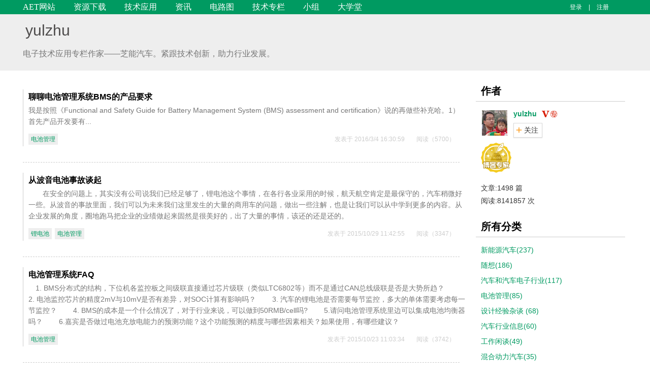

--- FILE ---
content_type: text/html; charset=utf-8
request_url: https://blog.chinaaet.com/zhuyulong/t/7000000755
body_size: 9390
content:


<!DOCTYPE html>
<html>
<head>
    <meta charset="utf-8">
    <meta http-equiv="X-UA-Compatible" content="IE=edge,chrome=1">
    <meta name="viewport" content="width=device-width,initial-scale=1,maximum-scale=1,user-scalable=no">
    <title>yulzhu-电子技术应用-AET-中国科技核心期刊-最丰富的电子设计资源平台</title>
    <meta name="renderer" content="webkit">
    <link href="/favicon.ico" rel="bookmark" type="image/x-icon" />
    <link href="/favicon.ico" rel="icon" type="image/x-icon" />
    <link href="/favicon.ico" rel="shortcut icon" type="image/x-icon" />
    <meta name="keywords" content=",博客,电子技术应用">
    <meta name="description" content="相关博文">   

    <link rel="stylesheet" href="//st.chinaaet.com/blog/css/style.css?d=20190218">
    <link rel="stylesheet" href="//st.chinaaet.com/blog/css/custom.css?d=20190218" />


    
    <script type="text/javascript">
        var globeIsLogin = false;
        var globeUserName = "";
    </script>


    <script>
        var _hmt = _hmt || [];
        (function () {
            var hm = document.createElement("script");
            hm.src = "//hm.baidu.com/hm.js?0bc2b0756b170cff90e37c9e9628af4b";
            var s = document.getElementsByTagName("script")[0];
            s.parentNode.insertBefore(hm, s);
        })();
    </script>
    <script src="http://dup.baidustatic.com/js/ds.js"></script>    
</head>
<body>
    


    




<div class="wrapper">
    <div class="container">
        <div class="header">
            <div class="nav">
                <ul>
                    <li><a href="http://www.chinaaet.com/" id="uri-home">AET网站</a></li>
                    <li><a href="http://www.chinaaet.com/resource/" id="uri-res">资源下载</a></li>
                    <li><a href="http://www.chinaaet.com/tech/" id="uri-sol">技术应用</a></li>
                    <li><a href="http://www.chinaaet.com/news/" id="uri-news">资讯</a></li>
                    <li><a href="http://www.chinaaet.com/circuit/" id="uri-circuits">电路图</a></li>
                    <li><a href="http://blog.chinaaet.com" id="uri-blog">技术专栏</a></li>
                    <li><a href="http://group.chinaaet.com" id="uri-group">小组</a></li>                    
                    <li><a href="http://study.chinaaet.com" id="uri-study">大学堂</a></li>                    
                </ul>
            </div>
            
            <!--//end of Notice-->
            <!-- <div class="login-panel">
              <a href="#">登录</a> <i>|</i> <a href="#">注册</a>
            </div> -->
                <div class="login-panel">
                    <a href="//www.chinaaet.com/user/login/?ReturnUrl=http%3a%2f%2fblog.chinaaet.com%3a880%2fzhuyulong%2ft%2f7000000755">登录</a> <i>|</i> <a href="//www.chinaaet.com/user/register/">注册</a>
                </div>

            <!--//end of login-->
        </div>
    </div>
</div>













<div class="wrapper grey">
    <div class="container">
        <h1 class="blog-title"><a href="//blog.chinaaet.com/zhuyulong">yulzhu</a></h1>
        <h2 class="blog-desc">电子技术应用专栏作家——芝能汽车。紧跟技术创新，助力行业发展。</h2>
    </div>
</div>





<div class="container">
    <div class="grid">
        <div class="maintext">
            <div class="box mt0 extend-bd-wrap">
                
                <div class="bd">
                    <div class="post-list full">
                                <div class="post-item">
                                    <div class="post-extra">
                                        <h3 class="post-title">
                                            <a href="//blog.chinaaet.com/zhuyulong/p/5100001076" target="_blank">聊聊电池管理系统BMS的产品要求</a>
                                        </h3>
                                        <div class="post-except">   我是按照《Functional and Safety Guide for Battery Management System (BMS) assessment and certification》说的再做些补充哈。1）首先产品开发要有...</div>
                                        <div class="post-info">
                                            <ul class="post-tags">
                                                            <li>
                                                                <a href="//blog.chinaaet.com/zhuyulong/t/7000000755" target="_blank">电池管理</a>
                                                            </li>

                                            </ul>
                                            <div class="pull-right">
                                                <span class="post-date">发表于 2016/3/4 16:30:59</span>
                                                <span class="post-hits">阅读（5700）</span>
                                                
                                            </div>
                                        </div>
                                    </div>
                                </div>
                                <div class="post-item">
                                    <div class="post-extra">
                                        <h3 class="post-title">
                                            <a href="//blog.chinaaet.com/zhuyulong/p/5100000199" target="_blank">从波音电池事故谈起</a>
                                        </h3>
                                        <div class="post-except">　　在安全的问题上，其实没有公司说我们已经足够了，锂电池这个事情，在各行各业采用的时候，航天航空肯定是最保守的，汽车稍微好一些。从波音的事故里面，我们可以为未来我们这里发生的大量的商用车的问题，做出一些注解，也是让我们可以从中学到更多的内容。从企业发展的角度，圈地跑马把企业的业绩做起来固然是很美好的，出了大量的事情，该还的还是还的。</div>
                                        <div class="post-info">
                                            <ul class="post-tags">
                                                            <li>
                                                                <a href="//blog.chinaaet.com/zhuyulong/t/7000014901" target="_blank">锂电池</a>
                                                            </li>
                                                            <li>
                                                                <a href="//blog.chinaaet.com/zhuyulong/t/7000000755" target="_blank">电池管理</a>
                                                            </li>

                                            </ul>
                                            <div class="pull-right">
                                                <span class="post-date">发表于 2015/10/29 11:42:55</span>
                                                <span class="post-hits">阅读（3347）</span>
                                                
                                            </div>
                                        </div>
                                    </div>
                                </div>
                                <div class="post-item">
                                    <div class="post-extra">
                                        <h3 class="post-title">
                                            <a href="//blog.chinaaet.com/zhuyulong/p/5100000165" target="_blank">电池管理系统FAQ</a>
                                        </h3>
                                        <div class="post-except">　1. BMS分布式的结构，下位机各监控板之间级联直接通过芯片级联（类似LTC6802等）而不是通过CAN总线级联是否是大势所趋？
　　2. 电池监控芯片的精度2mV与10mV是否有差异，对SOC计算有影响吗？
　　3. 汽车的锂电池是否需要每节监控，多大的单体需要考虑每一节监控？
　　4. BMS的成本是一个什么情况了，对于行业来说，可以做到50RMB/cell吗?
　　5.请问电池管理系统里边可以集成电池均衡器吗？
　　6.嘉宾是否做过电池充放电能力的预测功能？这个功能预测的精度与哪些因素相关？如果使用，有哪些建议？</div>
                                        <div class="post-info">
                                            <ul class="post-tags">
                                                            <li>
                                                                <a href="//blog.chinaaet.com/zhuyulong/t/7000000755" target="_blank">电池管理</a>
                                                            </li>

                                            </ul>
                                            <div class="pull-right">
                                                <span class="post-date">发表于 2015/10/23 11:03:34</span>
                                                <span class="post-hits">阅读（3742）</span>
                                                
                                            </div>
                                        </div>
                                    </div>
                                </div>
                                <div class="post-item">
                                    <div class="post-extra">
                                        <h3 class="post-title">
                                            <a href="//blog.chinaaet.com/zhuyulong/p/5100000157" target="_blank">聊聊方壳电池设计</a>
                                        </h3>
                                        <div class="post-except">　　国内主流是做方壳电池为主的，从全球来看，是以日韩两极为主导的。</div>
                                        <div class="post-info">
                                            <ul class="post-tags">
                                                            <li>
                                                                <a href="//blog.chinaaet.com/zhuyulong/t/7000000755" target="_blank">电池管理</a>
                                                            </li>

                                            </ul>
                                            <div class="pull-right">
                                                <span class="post-date">发表于 2015/10/22 13:48:45</span>
                                                <span class="post-hits">阅读（5072）</span>
                                                
                                            </div>
                                        </div>
                                    </div>
                                </div>
                                <div class="post-item">
                                    <div class="post-extra">
                                        <h3 class="post-title">
                                            <a href="//blog.chinaaet.com/zhuyulong/p/5100000153" target="_blank">聊聊电池系统布置区域</a>
                                        </h3>
                                        <div class="post-except">早上在群里谈到乘用车和大巴车辆安全性的问题，我们先不去说到底哪个更安全，毕竟大巴是专业司机在开，乘用车是普通人都能开，从碰撞的概率等，乘用车的设计要求更高一些，使用门槛更低代表需要设计更扎实一些。</div>
                                        <div class="post-info">
                                            <ul class="post-tags">
                                                            <li>
                                                                <a href="//blog.chinaaet.com/zhuyulong/t/7000000755" target="_blank">电池管理</a>
                                                            </li>

                                            </ul>
                                            <div class="pull-right">
                                                <span class="post-date">发表于 2015/10/21 14:48:50</span>
                                                <span class="post-hits">阅读（3500）</span>
                                                
                                            </div>
                                        </div>
                                    </div>
                                </div>
                                <div class="post-item">
                                    <div class="post-extra">
                                        <h3 class="post-title">
                                            <a href="//blog.chinaaet.com/zhuyulong/p/5100000151" target="_blank">中日韩动力电池企业谈2—产品组合的竞争</a>
                                        </h3>
                                        <div class="post-except">　电池产业，其实是赢家通吃的典型，说到底还是一个很关键的事情。理论上来说，从消费电子、工业电子（叉车、港机）、车用（乘用车、商用车）和储能等诸多领域都是需要电池的。</div>
                                        <div class="post-info">
                                            <ul class="post-tags">
                                                            <li>
                                                                <a href="//blog.chinaaet.com/zhuyulong/t/7000000755" target="_blank">电池管理</a>
                                                            </li>

                                            </ul>
                                            <div class="pull-right">
                                                <span class="post-date">发表于 2015/10/21 11:46:03</span>
                                                <span class="post-hits">阅读（3500）</span>
                                                
                                            </div>
                                        </div>
                                    </div>
                                </div>
                                <div class="post-item">
                                    <div class="post-extra">
                                        <h3 class="post-title">
                                            <a href="//blog.chinaaet.com/zhuyulong/p/38993" target="_blank">浅谈电池管理的架构4 -未来可能的技术2</a>
                                        </h3>
                                        <div class="post-except">朱玉龙汽车电子设计继续整理余下的部分，这里主要介绍采集部分比较有新意，如建模和控制和测试部分比较传统，就略去不提，有兴趣可以自行查找。1）薄膜温度传感器矩阵这个项目是GE、密西根大学和Ford在做，其目标是通过对电池的细致温度采集，来突破传统的</div>
                                        <div class="post-info">
                                            <ul class="post-tags">
                                                            <li>
                                                                <a href="//blog.chinaaet.com/zhuyulong/t/7000000755" target="_blank">电池管理</a>
                                                            </li>

                                            </ul>
                                            <div class="pull-right">
                                                <span class="post-date">发表于 2014/12/25 11:46:30</span>
                                                <span class="post-hits">阅读（3376）</span>
                                                
                                            </div>
                                        </div>
                                    </div>
                                </div>
                                <div class="post-item">
                                    <div class="post-extra">
                                        <h3 class="post-title">
                                            <a href="//blog.chinaaet.com/zhuyulong/p/38992" target="_blank">浅谈电池管理的架构 3-未来可能的技术1</a>
                                        </h3>
                                        <div class="post-except">我在和同学王嵩聊的时候，谈到国内对于测控两端的投入太少。从汽车未来的发展方向而言，往智能化的路子，必须是从传感器、数据融合和有效控制开始的。这里，主要收集一些新的电池管理的技术，从美国的研究项目ARPA-E开始，一共有14个，先选5个拿出来。1）传感器技术DNVS</div>
                                        <div class="post-info">
                                            <ul class="post-tags">
                                                            <li>
                                                                <a href="//blog.chinaaet.com/zhuyulong/t/7000000755" target="_blank">电池管理</a>
                                                            </li>

                                            </ul>
                                            <div class="pull-right">
                                                <span class="post-date">发表于 2014/12/25 11:45:34</span>
                                                <span class="post-hits">阅读（3983）</span>
                                                
                                            </div>
                                        </div>
                                    </div>
                                </div>
                                <div class="post-item">
                                    <div class="post-extra">
                                        <h3 class="post-title">
                                            <a href="//blog.chinaaet.com/zhuyulong/p/38851" target="_blank">浅谈电池管理架构2-芯片分析</a>
                                        </h3>
                                        <div class="post-except">在这里首先需要向DavideAndrea/LiIonBMS.com表达敬意，他把大部分能收集的数据都收集到了。从他的角度来看，给出了参考建议，也给出了ASIC的参数（http://liionbms.com/xls/BMS_IC_table.xls）。这里给出的评价栏目：1）基本信息Description，Singlestringvoltage</div>
                                        <div class="post-info">
                                            <ul class="post-tags">
                                                            <li>
                                                                <a href="//blog.chinaaet.com/zhuyulong/t/7000000755" target="_blank">电池管理</a>
                                                            </li>

                                            </ul>
                                            <div class="pull-right">
                                                <span class="post-date">发表于 2014/12/6 15:44:21</span>
                                                <span class="post-hits">阅读（3801）</span>
                                                
                                            </div>
                                        </div>
                                    </div>
                                </div>
                                <div class="post-item">
                                    <div class="post-extra">
                                        <h3 class="post-title">
                                            <a href="//blog.chinaaet.com/zhuyulong/p/37538" target="_blank">为什么电池管理不适合小公司来做？</a>
                                        </h3>
                                        <div class="post-except">在“汽车电子设计”社区里，王兄提了这个问题，直面我所宣称的只有电池厂和整车企业才有可能做或者说做好电池管理系统。电池管理系统，其实可以认为是将锂离子电池用到车上的过程中除高压线束外所涉及的电子电气系统的大的概念。它的主要任务，就是在车子卖到的地方，不</div>
                                        <div class="post-info">
                                            <ul class="post-tags">
                                                            <li>
                                                                <a href="//blog.chinaaet.com/zhuyulong/t/7000000755" target="_blank">电池管理</a>
                                                            </li>

                                            </ul>
                                            <div class="pull-right">
                                                <span class="post-date">发表于 2014/11/11 20:09:45</span>
                                                <span class="post-hits">阅读（3845）</span>
                                                
                                            </div>
                                        </div>
                                    </div>
                                </div>


                    </div>

                    <div class="pagination center">
                        <div class="pagination-container"><ul class="pagination"><li class="disabled PagedList-skipToPrevious"><a rel="prev">«</a></li><li class="active"><a>1</a></li><li class="disabled PagedList-skipToNext"><a rel="next">»</a></li></ul></div>
                    </div><!-- end of 分页居中-->




                </div>
            </div>
        </div><!--//end of maintext-->

        <div id="sidebar" class="sidebar">
            <div class="box">
                <div class="hd"><h3>作者</h3></div>
                <div class="bd">
                    <ul class="person-info">
                        <li>
                            <div class="face">
                                <a href="//blog.chinaaet.com/zhuyulong"><img src="//files.chinaaet.com/images/avatar/user/images/2013/12/31/17443248366437.png" height="50" width="50" alt=""></a>
                            </div>
                            <div class="info">
                                <div class="info-title">
                                    <a href="//blog.chinaaet.com/zhuyulong">yulzhu</a>
                                    
                                            <i class="icon ico_user_v20" title="《电子技术应用》专家"></i>
                                </div>
                                        <div><a id="btnFollowBlog" href="javascript:void 0;" data-operation="follow" data-bloguserid="61548" class="follow">关注</a></div>

                                <div class="info-intro"></div>
                            </div>
                        </li>
                                                    <li>
                                    <img src="//st.chinaaet.com/blog/images/ico_expert.png" title="《电子技术应用》博客专家勋章" />                             </li>
                        <li>
                            文章:1498 篇 <br />
                            阅读:8141857 次<br />
                            
                        </li>


                        

                    </ul>
                </div>
            </div><!--//end of 作者-->

            <div class="box">
                <div class="hd"><h3>所有分类</h3></div>
                <div class="bd">
                    <ul class="category-list">
                                <li>
                                    <a href="//blog.chinaaet.com/zhuyulong/c/385">新能源汽车(237)</a>
                                </li>
                                <li>
                                    <a href="//blog.chinaaet.com/zhuyulong/c/58">随想(186)</a>
                                </li>
                                <li>
                                    <a href="//blog.chinaaet.com/zhuyulong/c/60">汽车和汽车电子行业(117)</a>
                                </li>
                                <li>
                                    <a href="//blog.chinaaet.com/zhuyulong/c/1313">电池管理(85)</a>
                                </li>
                                <li>
                                    <a href="//blog.chinaaet.com/zhuyulong/c/59">设计经验杂谈 (68)</a>
                                </li>
                                <li>
                                    <a href="//blog.chinaaet.com/zhuyulong/c/394">汽车行业信息(60)</a>
                                </li>
                                <li>
                                    <a href="//blog.chinaaet.com/zhuyulong/c/1396">工作闲谈(49)</a>
                                </li>
                                <li>
                                    <a href="//blog.chinaaet.com/zhuyulong/c/146">混合动力汽车(35)</a>
                                </li>
                                <li>
                                    <a href="//blog.chinaaet.com/zhuyulong/c/1308">读书笔记(24)</a>
                                </li>
                                <li>
                                    <a href="//blog.chinaaet.com/zhuyulong/c/57">元器件基础(17)</a>
                                </li>
                                <li>
                                    <a href="//blog.chinaaet.com/zhuyulong/c/5400003144">新能源周销量(12)</a>
                                </li>
                                <li>
                                    <a href="//blog.chinaaet.com/zhuyulong/c/401">学习笔记(11)</a>
                                </li>
                                <li>
                                    <a href="//blog.chinaaet.com/zhuyulong/c/458">汽车电子硬件设计（书籍概览）(11)</a>
                                </li>
                                <li>
                                    <a href="//blog.chinaaet.com/zhuyulong/c/573">ADI(10)</a>
                                </li>
                                <li>
                                    <a href="//blog.chinaaet.com/zhuyulong/c/1056">生活(9)</a>
                                </li>
                                <li>
                                    <a href="//blog.chinaaet.com/zhuyulong/c/1307">听书(4)</a>
                                </li>
                                <li>
                                    <a href="//blog.chinaaet.com/zhuyulong/c/5400003158">智能驾驶(4)</a>
                                </li>
                                <li>
                                    <a href="//blog.chinaaet.com/zhuyulong/c/5400003159">芝能月报(2)</a>
                                </li>
                                <li>
                                    <a href="//blog.chinaaet.com/zhuyulong/c/78">电路最坏情况分析方法(2)</a>
                                </li>
                                <li>
                                    <a href="//blog.chinaaet.com/zhuyulong/c/0">默认(555)</a>
                                </li>

                    </ul>
                </div>
            </div><!--//end of 分类-->

            <div class="box">
                <div class="hd"><h3>所有标签</h3></div>
                <div class="bd">
                    <div class="tag-list">
                                <a href="//blog.chinaaet.com/zhuyulong/t/7000006121">新能源汽车</a>
                                <a href="//blog.chinaaet.com/zhuyulong/t/7000000566">汽车电子</a>
                                <a href="//blog.chinaaet.com/zhuyulong/t/7000067507">一周推书</a>
                                <a href="//blog.chinaaet.com/zhuyulong/t/7000056529">特斯拉</a>
                                <a href="//blog.chinaaet.com/zhuyulong/t/7000024996">动力电池</a>
                                <a href="//blog.chinaaet.com/zhuyulong/t/7000014189">电池 </a>
                                <a href="//blog.chinaaet.com/zhuyulong/t/7000012880">电动汽车</a>
                                <a href="//blog.chinaaet.com/zhuyulong/t/7000170102">新能源周销量</a>
                                <a href="//blog.chinaaet.com/zhuyulong/t/7000000046">新能源</a>
                                <a href="//blog.chinaaet.com/zhuyulong/t/7000023579">自动驾驶</a>

                    </div>
                </div>
            </div><!--//end of 标签-->

            <div class="box">
                <div class="hd"><h3>阅读排行</h3></div>
                <div class="bd">
                    <ul class="article-list green-theme">
                                <li>
                                    <a href="//blog.chinaaet.com/zhuyulong/p/1970" target="_blank">
ESD电容问题
                                    </a>
                                </li>
                                <li>
                                    <a href="//blog.chinaaet.com/zhuyulong/p/32869" target="_blank">
锂电池——三菱的PHEV事故
                                    </a>
                                </li>
                                <li>
                                    <a href="//blog.chinaaet.com/zhuyulong/p/2376" target="_blank">
MOS管驱动文献资源
                                    </a>
                                </li>
                                <li>
                                    <a href="//blog.chinaaet.com/zhuyulong/p/29587" target="_blank">
推荐一本汽车电子书籍
                                    </a>
                                </li>
                                <li>
                                    <a href="//blog.chinaaet.com/zhuyulong/p/13474" target="_blank">
北京聊天记3
                                    </a>
                                </li>
                                <li>
                                    <a href="//blog.chinaaet.com/zhuyulong/p/15443" target="_blank">
请大家多多关注小组内容哈
                                    </a>
                                </li>
                                <li>
                                    <a href="//blog.chinaaet.com/zhuyulong/p/19892" target="_blank">
Chevrolet Volt的信息
                                    </a>
                                </li>
                                <li>
                                    <a href="//blog.chinaaet.com/zhuyulong/p/2034" target="_blank">
囧事一枚
                                    </a>
                                </li>
                                <li>
                                    <a href="//blog.chinaaet.com/zhuyulong/p/2377" target="_blank">
休假
                                    </a>
                                </li>
                                <li>
                                    <a href="//blog.chinaaet.com/zhuyulong/p/2379" target="_blank">
写作思绪
                                    </a>
                                </li>

                    </ul>
                </div>
            </div><!--//end of 阅读排行-->
            <div class="box">
                
            </div><!--//end of 最新评论-->

        </div><!--//end of sidebar-->
    </div><!--//end of grid-->
</div>

<div id="fixedbutton" class="fixed-button">
    <a id="back-top" class="back-top" href="#"><i class="icon-angle-up"></i></a>
    <a class="qrcode bottom-config" data-target="#bottom-qrcode" data-toggle="modal" href="javascript:void(0)"><i class="icon-qrcode"></i></a>
    <a id="fbtn-My" class="bottom-config" href="javascript:void(0)" data-toggle="tooltip" data-placement="left" title="" data-original-title="我的专栏"><i class="icon-chome"></i></a>
    <a id="fbtn-Mana" class="bottom-config" href="javascript:void(0)" data-toggle="tooltip" data-placement="left" title="" data-original-title="管理专栏"><i class="icon-config"></i></a>
    <a id="fbtn-writer" class="writer" href="javascript:void(0);" data-toggle="tooltip" data-placement="left" title="" data-original-title="申请专栏"><span class="icon-pencil"></span></a>
    <div id="bottom-qrcode" class="modal panel-modal hide fade">
        <h4>关注微信公众号</h4>
        <div class="panel-body"><img src="http://st.chinaaet.com/main/images/ico_qrcode.jpg" alt="Download App qrcode"></div>
    </div>
</div>















    







<div class="grid-100">
    <div class="row footer-nav">
        <div class="container">
            
            <ul class="footer">
                <li>
                    <strong>网站相关</strong>
                    <ul>
                        <li><a href="http://www.chinaaet.com/about/" rel="nofollow">关于我们</a></li>
                        <li><a href="http://www.chinaaet.com/about/contact/" rel="nofollow">联系我们</a></li>
                        <li><a href="http://www.chinaaet.com/paper/notice/" rel="nofollow">投稿须知</a> </li>
                    </ul>
                </li>
                <li>
                    <strong>广告及服务</strong>
                    <ul>
                        <li><a href="http://www.chinaaet.com/about/license/" rel="nofollow">内容许可</a> </li>
                        <li><a href="http://www.chinaaet.com/about/adservices/" rel="nofollow">广告服务</a></li>
                        <li><a href="http://www.chinaaet.com/topic/subscribe/aet.html" rel="nofollow">杂志订阅</a></li> 
                    </ul>
                </li>
                <li>
                    <strong>会员与积分</strong>
                    <ul>
                        <li><a href="http://event.chinaaet.com/userstore" rel="nofollow">积分商城</a> </li>
                        <li><a href="http://www.chinaaet.com/about/userlevel/" rel="nofollow">会员等级</a> </li>
                        <li><a href="http://www.chinaaet.com/about/userPoints/" rel="nofollow">会员积分</a></li>
                        <li><a href="http://www.chinaaet.com/about/vipuser/" rel="nofollow">VIP会员</a></li>
                        
                    </ul>
                </li>
                <li>
                    <strong>关注我们<a href="#" class="wechat"></a><a href="http://weibo.com/chinaaet" class="weibo" target="_blank" rel="nofollow"></a></strong>
                    <div class="qrcode"><img src="//st.chinaaet.com/main/images/ico_qrcode.jpg" height="105" width="105" alt="电子技术应用微信"></div>
                </li>
            </ul>


        </div>
    </div>
</div>


<div class="row grid-100 copyright">
    <div class="container">
        <p>Copyright © 2005-2020 《电子技术应用》版权所有 <a href="http://www.beian.miit.gov.cn" target="_blank" style="color:#ffffff;">京ICP备10017138号</a> </p>
    </div>
</div>


    <script src="https://lib.baomitu.com/jquery/1.11.3/jquery.min.js"></script>
    


    
    <script src="//st.chinaaet.com/blog/js/functions.js"></script>

    <script src="//st.chinaaet.com/blog/js/jquery.bxslider.min.js"></script>
    <script src="//st.chinaaet.com/blog/js/jquery.placehold.min.js"></script>
    <script src="//st.chinaaet.com/blog/js/jquery.tagsinput.js"></script>
    <script src="//st.chinaaet.com/main/js/jquery.validate.min.js"></script>

    <script src="//st.chinaaet.com/blog/js/jquery.tooltip.js"></script>
    <script src="//st.chinaaet.com/blog/js/functions.scrolltop.js"></script>

    <script src="//st.chinaaet.com/layer/layer.js"></script>
    <script src="/Content/Js/login.js?t=20170221"></script>
    <script src="/Content/Js/blog.js"></script>





    
</body>
</html>


--- FILE ---
content_type: text/css
request_url: https://st.chinaaet.com/blog/css/custom.css?d=20190218
body_size: 3837
content:
@charset "utf-8";

.box {
    margin-bottom: 5px;
    margin-top: 5px;
}

.grid .sidebar .box {    
    margin-bottom: 5px;
    padding-bottom: 5px;
}

.special-list .info .info-title {
    font-size:14px;
}


.latest-reply-list .item-7 .reply-title a:before {
    content: "7. ";
}
.latest-reply-list .item-8 .reply-title a:before {
    content: "8. ";
}
.latest-reply-list .item-9 .reply-title a:before {
    content: "9. ";
}
.latest-reply-list .item-10 .reply-title a:before {
    content: "10. ";
}

.row #Summary{
    font-size:14px;
}

.blog-not-found{border:1px solid #CCC;width:530px;margin:100px auto;padding:100px 0;text-align:center;position:relative}
.blog-not-found h2{color:#777}
.blog-not-found 
.icon.icon-404{width:34px;height:29px;background:url(../images/ico_404.png) 0 0 no-repeat}
.blog-not-found .back-to-home{position:absolute;bottom:0;right:0;padding-right:0.5em;font-size:14px}


.post .title .post-recommend {
    width: 50px;
    padding: 2px 0px;
}

.post .title h1 .icon {
    top: 1px;
}


.post .content{
    padding:0.5em 0.5em;
    font-size:16px;
    line-height:32px;
    word-wrap:break-word;
}
.post .content strong, b{
    color: inherit;
}

.post .title h1 {
    line-height: 1.5em;
}

.post .info {
    color: #777;
    margin-top:0px;
}

.post .info .post-edit {
    color: #009a61 !important;
    font-weight: bold;
}


.post-list .post-record{
    width: 43px;
    padding-right: 8px;
}
.post-list .post-record .post-hits, .post-list .post-record .post-recommend {
    width: 40px;
    padding: 2px 0;
}
.post-list .post-record .post-recommend.normal {
    background: #f0f0f0;
    border: 1px solid #f0f0f0;
    color: #666;
}
.post-list .post-info .user-face{
    border:none;
    margin-right: 5px;
}
.user-list li .face img {
    border: none;
}


.person-info .icon-setting,.ico_writing {
    position: relative;
    top: 5px;
    margin-right: 5px;
}
.person-info .face img {   
    border: none;
}
ol.commentlist li.comment div.vcard img.avatar {
    border: none;
}
.post .comment-header img.avatar {
    border: none;    
}


.icon.icon-setting {
    width: 20px;
    height: 20px;
    background: url(http://st.chinaaet.com/blog/main/images/ico_setting.png) 0 0 no-repeat;
}
.icon.ico_writing {
    width: 20px;
    height: 20px;
    background: url(http://st.chinaaet.com/blog/main/images/ico_writing.png) 0 0 no-repeat;
}

.wrapper-setting .column-main .title .btn-createblogpost {
    position: absolute;
    bottom: 10px;
    right: 10px;
    width: 90px;
    height: 25px;
    line-height: 25px;    
    background: url(http://st.chinaaet.com/blog/main/images/ico_writing.png) 0 0 no-repeat;
    color:#27ae60;
    text-align: center;
    text-decoration: none; 
    font-size:14px;
    font-weight:800;   
}

  .validation-summary-errors{
      color:#e4393c;
      margin-top:10px;
      margin-left:100px;
  }


.post-title a{
    color:#000;
}

.user-list .bloglist {
    font-size:14px;
}
pre{
    font-size:12px;
    white-space:pre-wrap;  
    white-space:-moz-pre-wrap;  
    white-space:-pre-wrap;  
    white-space:-o-pre-wrap;  
    word-wrap:break-word; 
}

.dialog-div{
    padding:10px 30px;
}

.dialog-input{  
  height: 40px;
  border: 1px solid #CCC;
  padding-left: 10px;
  width: 260px;
  margin-top:15px;
}
.dialog-tip{  
  color:#009A61;
  margin-top:10px;
  font-size:12px;
}
.dialog-btn {
  height: 34px;
  background-color: #009A61;
  text-align: center;
  font-size: 16px;
  line-height: 34px;
  letter-spacing: 5px;
  border: none;
  color: #FFF;
  width: 100px;
  padding-left: 5px;
  margin-top:10px;
  text-decoration:none;
  cursor:pointer;
}
.dialog-reg{  
  margin-left:20px;
  font-size:12px;
}
.dialog-a {
  height: 40px;
  background-color: #009A61;
  text-align: center;
  font-size: 14px; 
  border: none;
  color: #FFF;  
  padding:5px 5px;
  text-decoration:none;
}          

.label {
    display:inline-block;
    /*width: 30px;*/
    font-weight: 400;
    font-size: 60%;
    color:white;
    /*height: 12px;*/
    padding: 1px 4px;
    /*font-size:5px;*/
    float:none;
    border-radius: 3px;
} 

.label-danger {
    background-color: #e74c3c;
}

    .label-danger[href]:focus, .label-danger[href]:hover {
        background-color: #ff5542;
    }

.label-warning {
    
    background-color: #e67e22;
}

    .label-warning[href]:focus, .label-warning[href]:hover {
        background-color: #ff8b26;
    }

.label-success {
    background-color: #27ae60;
}

    .label-success[href]:focus, .label-success[href]:hover {
        background-color: #2cc76c;
    }

.label-info {
    background-color: #2980b9;
}

    .label-info[href]:focus, .label-info[href]:hover {
        background-color: #2f92d4;
    }

.label-primary {
    background-color: #1bbae1;
}

    .label-primary[href]:focus, .label-primary[href]:hover {
        background-color: #5ac5e0;
    }

.label-default {
    background-color: #999;
}

    .label-default[href]:focus, .label-default[href]:hover {
        background-color: #777;
    } 



.nofont{
    font:14px Microsoft Yahei,Simsun,arial,sans-serif;
    /*padding-left:18px;*/
}
 

.replybtn{
    border: none;
    width: 80px;
    height: 32px;
    background-color: #009A61;
    color: #FFF;
    margin-top:15px;
    cursor:pointer;
}

.mcursor{
    cursor:pointer;
}



/*普通会员*/
.icon.ico_user_v0 {
    width: 16px;
    height: 16px;
    background: url(../images/ico_user_v0.png) 0 0 no-repeat;    
}
/*普通会员升级成认证会员*/
.icon.ico_user_renzhen {
    width: 16px;
    height: 16px;
    background: url(../images/ico_user-renzheng.png) 0 0 no-repeat; 
    padding:0px 2px;
    margin-left:2px;   
}
.icon.ico_user_v0_all {
    width: 36px;
    height: 16px;
    background: url(../images/ico_user_v0_all.png) 0 0 no-repeat;
}
/*认证会员*/
.icon.ico_user_v1 {
    width: 16px;
    height: 16px;
    background: url(../images/ico_user_v1.png) 0 0 no-repeat;    
}
/*认证会员升级VIP会员*/
.icon.ico_user-vip {
    width: 35px;
    height: 16px;
    background: url(../images/ico_user-vip.png) 0 0 no-repeat;
    padding:0px 2px;
    margin-left:2px; 
}
/*VIP会员*/
.icon.ico_user_v10 {
    width: 36px;
    height: 16px;
    background: url(../images/ico_user_v10.png) 0 0 no-repeat;
}
/*专家*/
.icon.ico_zhuan {
    width: 16px;
    height: 16px;
    background: url(../images/ico_zhuan.png) 0 0 no-repeat;
}
.icon.ico_user_v20 {
    width: 36px;
    height: 16px;
    background: url(../images/ico_user_v20.png) 0 0 no-repeat;
}
/*网站工作人员*/
.icon.ico_user_v100 {
    width: 28px;
    height: 16px;
    background: url(../images/ico_user_v100.png) 0 0 no-repeat;
}
.icon.ico_user_score {
    width: 16px;
    height: 16px;
    background: url(../images/ico_user_score.png) 0 0 no-repeat;
    vertical-align:-3px;
    margin-left:2px;
}
.ico_middle{
    vertical-align:-3px;
}

.login-panel {   
    width: 150px;   
}
.login-panel.logon a{
    text-decoration:none;
}
.login-panel.logon span {   
    width: 150px;    
}
.login-score{
    float: right;
    width:65px; 
    margin-left:10px;   
}
.login-score span{    
    font-size: 12px;
    color: #FFF;
}

.login-score a{    
    text-decoration:none;
}


.icon.icon-l-qq {
    width: 20px;
    height: 20px;
    background: url(../images/icon_l_qq.png) 0 0 no-repeat;
    margin-right:3px;
    vertical-align: -5px;
}
.icon.icon-l-wx {
    width: 20px;
    height: 20px;
    background: url(../images/icon_l_wx.png) 0 0 no-repeat;
    margin-right:3px;
    vertical-align: -5px;
}
.icon.icon-l-wb {
    width: 20px;
    height: 20px;
    background: url(../images/icon_l_wb.png) 0 0 no-repeat;
    margin-right:3px;
    vertical-align: -5px;
}

.shuang{
    text-align:center;
    margin: 0 !important;
}

.shuang .shuang_bg{
    display: inline-block;
    background: url("../images/ico_shuang.png") no-repeat;
    overflow: hidden;
    text-indent: -999px;
    width: 62px;
    height: 62px;   
}
.shuang .shuang_btn{    
    background-position: 0 0px;
}
.shuang a:hover{
    background-position: 0 -70px;
}


.post .content img{
    border:0;
    margin:0;
    padding:0;
    max-width: 100%;
	max-height: 100%;
	width: auto;
	height: auto;
    overflow:hidden;
}


.navbar li a:hover, .navbar li a.focus {
    color: #000000;
    font-weight: bolder;
}


/*弹窗广告样式*/
.rmtj_c{
    padding:10px;
}


.rmtj_c_img {
    width: 300px;
    margin: 0!important;
}

.rmtj_c_img a {
    width: 300px;
    float: left;
}

.rmtj_c_img img {
    float: left;
    width: 300px!important;
    height: 100px!important;
}


.rmtj_c_txt {
    width: 290px!important;
    margin: 0!important;
}

.rmtj_c_name {
    float: left;
    width: 290px;
    text-align: center;
    font-size:14px;
    font-weight:bolder;
    padding-top:5px;
}

.rmtj_c_name a {
    float: left;
    width: 290px;
    text-align: center;    
    height: 18px;
    line-height: 18px;
    overflow: hidden;
    color: #364ae4;
}


.rmtj_c_list {
    float: left;
    width: 290px;
    margin-top: 5px;
}

.rmtj_c_list li {
    float: left;
    width: 290px;
    margin-top: 5px;
    text-align: left;
    display: block;
    background: url(../images/dot_c.gif) no-repeat 6px 7px;
    padding-left: 15px;
}

.rmtj_c_list li a {
    float: left;
    font-size:14px;
    width: 290px;
    height: 18px;
    line-height: 18px;
    overflow: hidden;
}



.pagination {
  display: inline-block;
  padding-left: 0;
  margin: 20px 0;
  border-radius: 4px;
}

.pagination > li {
  display: inline;
}

.pagination > li > a,
.pagination > li > span {
  position: relative;
  float: left;
  padding: 6px 12px;
  margin-left: -1px;
  line-height: 1.428571429;
  text-decoration: none;
  background-color: #ffffff;
  border: 1px solid #dddddd;
}

.pagination > li:first-child > a,
.pagination > li:first-child > span {
  margin-left: 0;
  border-bottom-left-radius: 4px;
  border-top-left-radius: 4px;
}

.pagination > li:last-child > a,
.pagination > li:last-child > span {
  border-top-right-radius: 4px;
  border-bottom-right-radius: 4px;
}

.pagination > li > a:hover,
.pagination > li > span:hover,
.pagination > li > a:focus,
.pagination > li > span:focus {
  background-color: #eeeeee;
}

.pagination > .active > a,
.pagination > .active > span,
.pagination > .active > a:hover,
.pagination > .active > span:hover,
.pagination > .active > a:focus,
.pagination > .active > span:focus {
  z-index: 2;
  color: #ffffff;
  cursor: default;
  background-color: #009A61;
  border-color: #009A61;
}

.pagination > .disabled > span,
.pagination > .disabled > a,
.pagination > .disabled > a:hover,
.pagination > .disabled > a:focus {
  color: #999999;
  cursor: not-allowed;
  background-color: #ffffff;
  border-color: #dddddd;
}

.pagination-lg > li > a,
.pagination-lg > li > span {
  padding: 10px 16px;
  font-size: 18px;
}

.pagination-lg > li:first-child > a,
.pagination-lg > li:first-child > span {
  border-bottom-left-radius: 6px;
  border-top-left-radius: 6px;
}

.pagination-lg > li:last-child > a,
.pagination-lg > li:last-child > span {
  border-top-right-radius: 6px;
  border-bottom-right-radius: 6px;
}

.pagination-sm > li > a,
.pagination-sm > li > span {
  padding: 5px 10px;
  font-size: 12px;
}

.pagination-sm > li:first-child > a,
.pagination-sm > li:first-child > span {
  border-bottom-left-radius: 3px;
  border-top-left-radius: 3px;
}

.pagination-sm > li:last-child > a,
.pagination-sm > li:last-child > span {
  border-top-right-radius: 3px;
  border-bottom-right-radius: 3px;
}

.pager {
  padding-left: 0;
  margin: 20px 0;
  text-align: center;
  list-style: none;
}

.pager:before,
.pager:after {
  display: table;
  content: " ";
}

.pager:after {
  clear: both;
}

.pager:before,
.pager:after {
  display: table;
  content: " ";
}

.pager:after {
  clear: both;
}

.pager li {
  display: inline;
}

.pager li > a,
.pager li > span {
  display: inline-block;
  padding: 5px 14px;
  background-color: #ffffff;
  border: 1px solid #dddddd;
  border-radius: 15px;
}

.pager li > a:hover,
.pager li > a:focus {
  text-decoration: none;
  background-color: #eeeeee;
}

.pager .next > a,
.pager .next > span {
  float: right;
}

.pager .previous > a,
.pager .previous > span {
  float: left;
}

.pager .disabled > a,
.pager .disabled > a:hover,
.pager .disabled > a:focus,
.pager .disabled > span {
  color: #999999;
  cursor: not-allowed;
  background-color: #ffffff;
}


.login-panel .info {    
    width: 110px;    
    text-align: center;    
}

--- FILE ---
content_type: application/javascript
request_url: https://st.chinaaet.com/blog/js/jquery.tooltip.js
body_size: 3754
content:
! function(e) {
  "use strict";
  var t = function(e, t) {
    this.init("tooltip", e, t)
  };
  t.prototype = {
    constructor: t,
    init: function(t, n, i) {
      var o, r, s, a, l;
      for(this.type = t, this.$element = e(n), this.options = this.getOptions(i), this.enabled = !0, s = this.options.trigger.split(" "), l = s.length; l--;) a = s[l], "click" == a ? this.$element.on("click." + this.type, this.options.selector, e.proxy(this.toggle, this)) : "manual" != a && (o = "hover" == a ? "mouseenter" : "focus", r = "hover" == a ? "mouseleave" : "blur", this.$element.on(o + "." + this.type, this.options.selector, e.proxy(this.enter, this)), this.$element.on(r + "." + this.type, this.options.selector, e.proxy(this.leave, this)));
      this.options.selector ? this._options = e.extend({}, this.options, {
        trigger: "manual",
        selector: ""
      }) : this.fixTitle()
    },
    getOptions: function(t) {
      return t = e.extend({}, e.fn[this.type].defaults, this.$element.data(), t), t.delay && "number" == typeof t.delay && (t.delay = {
        show: t.delay,
        hide: t.delay
      }), t
    },
    enter: function(t) {
      var n, i = e.fn[this.type].defaults,
        o = {};
      return this._options && e.each(this._options, function(e, t) {
        i[e] != t && (o[e] = t)
      }, this), n = e(t.currentTarget)[this.type](o).data(this.type), n.options.delay && n.options.delay.show ? (clearTimeout(this.timeout), n.hoverState = "in", void(this.timeout = setTimeout(function() {
        "in" == n.hoverState && n.show()
      }, n.options.delay.show))) : n.show()
    },
    leave: function(t) {
      var n = e(t.currentTarget)[this.type](this._options).data(this.type);
      return this.timeout && clearTimeout(this.timeout), n.options.delay && n.options.delay.hide ? (n.hoverState = "out", void(this.timeout = setTimeout(function() {
        "out" == n.hoverState && n.hide()
      }, n.options.delay.hide))) : n.hide()
    },
    show: function() {
      var t, n, i, o, r, s, a = e.Event("show");
      if(this.hasContent() && this.enabled) {
        if(this.$element.trigger(a), a.isDefaultPrevented()) return;
        switch(t = this.tip(), this.setContent(), this.options.animation && t.addClass("fade"), r = "function" == typeof this.options.placement ? this.options.placement.call(this, t[0], this.$element[0]) : this.options.placement, t.detach().css({
          top: 0,
          left: 0,
          display: "block"
        }), this.options.container ? t.appendTo(this.options.container) : t.insertAfter(this.$element), n = this.getPosition(), i = t[0].offsetWidth, o = t[0].offsetHeight, r) {
        case "bottom":
          s = {
            top: n.top + n.height,
            left: n.left + n.width / 2 - i / 2
          };
          break;
        case "top":
          s = {
            top: n.top - o,
            left: n.left + n.width / 2 - i / 2
          };
          break;
        case "left":
          s = {
            top: n.top + n.height / 2 - o / 2,
            left: n.left - i
          };
          break;
        case "right":
          s = {
            top: n.top + n.height / 2 - o / 2,
            left: n.left + n.width
          }
        }
        this.applyPlacement(s, r), this.$element.trigger("shown")
      }
    },
    applyPlacement: function(e, t) {
      var n, i, o, r, s = this.tip(),
        a = s[0].offsetWidth,
        l = s[0].offsetHeight;
      s.offset(e).addClass(t).addClass("in"), n = s[0].offsetWidth, i = s[0].offsetHeight, "top" == t && i != l && (e.top = e.top + l - i, r = !0), "bottom" == t || "top" == t ? (o = 0, e.left < 0 && (o = -2 * e.left, e.left = 0, s.offset(e), n = s[0].offsetWidth, i = s[0].offsetHeight), this.replaceArrow(o - a + n, n, "left")) : this.replaceArrow(i - l, i, "top"), r && s.offset(e)
    },
    replaceArrow: function(e, t, n) {
      this.arrow().css(n, e ? 50 * (1 - e / t) + "%" : "")
    },
    setContent: function() {
      var e = this.tip(),
        t = this.getTitle();
      e.find(".tooltip-inner")[this.options.html ? "html" : "text"](t), e.removeClass("fade in top bottom left right")
    },
    hide: function() {
      function t() {
        var t = setTimeout(function() {
          n.off(e.support.transition.end).detach()
        }, 500);
        n.one(e.support.transition.end, function() {
          clearTimeout(t), n.detach()
        })
      }
      var n = this.tip(),
        i = e.Event("hide");
      return this.$element.trigger(i), i.isDefaultPrevented() ? void 0 : (n.removeClass("in"), e.support.transition && this.$tip.hasClass("fade") ? t() : n.detach(), this.$element.trigger("hidden"), this)
    },
    fixTitle: function() {
      var e = this.$element;
      (e.attr("title") || "string" != typeof e.attr("data-original-title")) && e.attr("data-original-title", e.attr("title") || "").attr("title", "")
    },
    hasContent: function() {
      return this.getTitle()
    },
    getPosition: function() {
      var t = this.$element[0];
      return e.extend({}, "function" == typeof t.getBoundingClientRect ? t.getBoundingClientRect() : {
        width: t.offsetWidth,
        height: t.offsetHeight
      }, this.$element.offset())
    },
    getTitle: function() {
      var e, t = this.$element,
        n = this.options;
      return e = t.attr("data-original-title") || ("function" == typeof n.title ? n.title.call(t[0]) : n.title)
    },
    tip: function() {
      return this.$tip = this.$tip || e(this.options.template)
    },
    arrow: function() {
      return this.$arrow = this.$arrow || this.tip().find(".tooltip-arrow")
    },
    validate: function() {
      this.$element[0].parentNode || (this.hide(), this.$element = null, this.options = null)
    },
    enable: function() {
      this.enabled = !0
    },
    disable: function() {
      this.enabled = !1
    },
    toggleEnabled: function() {
      this.enabled = !this.enabled
    },
    toggle: function(t) {
      var n = t ? e(t.currentTarget)[this.type](this._options).data(this.type) : this;
      n.tip().hasClass("in") ? n.hide() : n.show()
    },
    destroy: function() {
      this.hide().$element.off("." + this.type).removeData(this.type)
    }
  };
  var n = e.fn.tooltip;
  e.fn.tooltip = function(n) {
    return this.each(function() {
      var i = e(this),
        o = i.data("tooltip"),
        r = "object" == typeof n && n;
      o || i.data("tooltip", o = new t(this, r)), "string" == typeof n && o[n]()
    })
  }, e.fn.tooltip.Constructor = t, e.fn.tooltip.defaults = {
    animation: !0,
    placement: "left",
    selector: !1,
    template: '<div class="tooltip"><div class="tooltip-arrow"></div><div class="tooltip-inner"></div></div>',
    trigger: "hover focus",
    title: "",
    delay: 0,
    html: !1,
    container: !1
  }, e.fn.tooltip.noConflict = function() {
    return e.fn.tooltip = n, this
  }
}(window.jQuery);

! function(e) {
  "use strict";
  var t = function(t, i) {
    this.options = i, this.$element = e(t).delegate('[data-dismiss="modal"]', "click.dismiss.modal", e.proxy(this.hide, this)), this.options.remote && this.$element.find(".modal-body").load(this.options.remote)
  };
  t.prototype = {
    constructor: t,
    toggle: function() {
      return this[this.isShown ? "hide" : "show"]()
    },
    show: function() {
      var t = this,
        i = e.Event("show");
      this.$element.trigger(i), this.isShown || i.isDefaultPrevented() || (this.isShown = !0, this.escape(), this.backdrop(function() {
        var i = e.support.transition && t.$element.hasClass("fade");
        t.$element.parent().length || t.$element.appendTo(document.body), t.$element.show(), i && t.$element[0].offsetWidth, t.$element.addClass("in").attr("aria-hidden", !1), t.enforceFocus(), i ? t.$element.one(e.support.transition.end, function() {
          t.$element.focus().trigger("shown")
        }) : t.$element.focus().trigger("shown")
      }))
    },
    hide: function(t) {
      t && t.preventDefault();
      t = e.Event("hide"), this.$element.trigger(t), this.isShown && !t.isDefaultPrevented() && (this.isShown = !1, this.escape(), e(document).off("focusin.modal"), this.$element.removeClass("in").attr("aria-hidden", !0), e.support.transition && this.$element.hasClass("fade") ? this.hideWithTransition() : this.hideModal())
    },
    enforceFocus: function() {
      var t = this;
      e(document).on("focusin.modal", function(e) {
        t.$element[0] === e.target || t.$element.has(e.target).length || t.$element.focus()
      })
    },
    escape: function() {
      var e = this;
      this.isShown && this.options.keyboard ? this.$element.on("keyup.dismiss.modal", function(t) {
        27 == t.which && e.hide()
      }) : this.isShown || this.$element.off("keyup.dismiss.modal")
    },
    hideWithTransition: function() {
      var t = this,
        i = setTimeout(function() {
          t.$element.off(e.support.transition.end), t.hideModal()
        }, 500);
      this.$element.one(e.support.transition.end, function() {
        clearTimeout(i), t.hideModal()
      })
    },
    hideModal: function() {
      var e = this;
      this.$element.hide(), this.backdrop(function() {
        e.removeBackdrop(), e.$element.trigger("hidden")
      })
    },
    removeBackdrop: function() {
      this.$backdrop && this.$backdrop.remove(), this.$backdrop = null
    },
    backdrop: function(t) {
      var i = this.$element.hasClass("fade") ? "fade" : "";
      if(this.isShown && this.options.backdrop) {
        var a = e.support.transition && i;
        if(this.$backdrop = e('<div class="modal-backdrop ' + i + '" />').appendTo(document.body), this.$backdrop.click("static" == this.options.backdrop ? e.proxy(this.$element[0].focus, this.$element[0]) : e.proxy(this.hide, this)), a && this.$backdrop[0].offsetWidth, this.$backdrop.addClass("in"), !t) return;
        a ? this.$backdrop.one(e.support.transition.end, t) : t()
      } else !this.isShown && this.$backdrop ? (this.$backdrop.removeClass("in"), e.support.transition && this.$element.hasClass("fade") ? this.$backdrop.one(e.support.transition.end, t) : t()) : t && t()
    }
  };
  var i = e.fn.modal;
  e.fn.modal = function(i) {
    return this.each(function() {
      var a = e(this),
        n = a.data("modal"),
        r = e.extend({}, e.fn.modal.defaults, a.data(), "object" == typeof i && i);
      n || a.data("modal", n = new t(this, r)), "string" == typeof i ? n[i]() : r.show && n.show()
    })
  }, e.fn.modal.defaults = {
    backdrop: !0,
    keyboard: !0,
    show: !0
  }, e.fn.modal.Constructor = t, e.fn.modal.noConflict = function() {
    return e.fn.modal = i, this
  }, e(document).on("click.modal.data-api", '[data-toggle="modal"]', function(t) {
    var i = e(this),
      a = i.attr("href"),
      n = e(i.attr("data-target") || a && a.replace(/.*(?=#[^\s]+$)/, "")),
      r = n.data("modal") ? "toggle" : e.extend({
        remote: !/#/.test(a) && a
      }, n.data(), i.data());
    t.preventDefault(), n.modal(r).one("hide", function() {
      i.focus()
    })
  })
}(window.jQuery)

--- FILE ---
content_type: application/javascript
request_url: https://blog.chinaaet.com/Content/Js/login.js?t=20170221
body_size: 1775
content:
var script = document.createElement('script');
script.src = '//st.chinaaet.com/sm2/sm2.js';
document.head.appendChild(script);



function refreshNum() {
    var id = document.getElementById("imgCode");
    var str = "/captcha/getnumcode?location=main_login&random=" + Math.random();
    id.setAttribute("src", str);
}


var ChinaaetLogin = function () { };



ChinaaetLogin.LoginFormText = '<div class="dialog-div">' +
                                '<input type="text" id="uname" name="uname" placeholder="用户名或注册时Email" class="dialog-input" autofocus /><br/>'
                                + '<input type="password" id="pwd" name="pwd" class="dialog-input" placeholder="密码" /><br/>'
    + '<input class="dialog-input" id="VerifyCode" maxlength="4" name="VerifyCode" placeholder="请输入验证码" style="display:inline-block;width:100px;vertical-align:middle" type="text" value=""><img id="imgCode" title="刷新验证码" src="/captcha/getnumcode?location=main_login" alt="vcode" style="cursor:pointer;vertical-align:middle;margin-left:10px;margin-top: 15px;" onclick="refreshNum()"><br/>'
                                + '<div id="diatip" class="dialog-tip"></div>'
                                + '<button type="button" id="btnsub" onclick="javascript:ChinaaetLogin.CheckLogin();return false;" class="dialog-btn">登录</button>'
    + '<span class="dialog-reg">没有账户？<a href="https://www.chinaaet.com/user/register/?returnurl=' + encodeURIComponent(location.href) + '">立即注册</a>&nbsp;&nbsp;<a href="https://www.chinaaet.com/user/forgot">忘记密码</a></span>'
                                //+ '<div style="margin-top: 15px;font-size: 12px;">其他账号登录:'                                
                                //+'<a href="http://authproxy.chinaaet.com/weixin/login?returnUrl=' + encodeURIComponent(location.href) + '" style="margin-left:10px;">'
                                //+   '<i class="icon icon-l-wx"></i>微信'
                                //+'</a>'                                
                                //+'</div>'
                                + '</div>';

ChinaaetLogin.logincallback = null;

ChinaaetLogin.ShowAlertMessage = function (message) {
    $('#diatip').html(message);
};


ChinaaetLogin.ShowLogin = function (title,callback) {    
    layer.open({
        type: 1,
        title: '登录',
        closeBtn: 0,
        shadeClose: false,
        move: false,
        shade: [0.8, '#000'],
        area: ['400px', '320px'],
        content: ChinaaetLogin.LoginFormText
    });

    if (callback) {
        ChinaaetLogin.logincallback = callback;
    }
};

ChinaaetLogin.ShowLoginClose = function (title, callback) {
    layer.open({
        type: 1,
        title: '登录',
        closeBtn: 1,
        shadeClose: false,
        move: false,
        shade: [0.8, '#000'],
        area: ['400px', '320px'],
        content: ChinaaetLogin.LoginFormText
    });

    if (callback) {
        ChinaaetLogin.logincallback = callback;
    }
};


ChinaaetLogin.CheckLogin = function () {
    var u = $("#uname").val();
    var p = $("#pwd").val();

    var v = $("#VerifyCode").val();

    if (u == '') {
        ChinaaetLogin.ShowAlertMessage("请输入用户名");
        $("#uname").focus();
        return false;
    }
    if (p == '') {
        ChinaaetLogin.ShowAlertMessage("请输入密码");
        $("#pwd").focus();
        return false;
    }
    if (v == '') {
        ChinaaetLogin.ShowAlertMessage("请输入验证码");
        $("#VerifyCode").focus();
        return false;
    }

    p = '04' + sm2.doEncrypt(p, publicKey, 0);

    var formdata = {
        UserName: u,
        Password: p,
        VerifyCode:v
    };


    $.ajax({
        url: "/User/LoginDialog2sm",
        type: "Post",
        dataType: "json",
        cache: false,
        data: formdata,
        success: function (data) {
            if (data.isSuccess) {
                layer.closeAll();
                if (ChinaaetLogin.logincallback)
                    ChinaaetLogin.logincallback(data);
            }
            else {
                ChinaaetLogin.ShowAlertMessage(data.ErrorMessage);
            }
        }
    });

};

--- FILE ---
content_type: application/javascript
request_url: https://blog.chinaaet.com/Content/Js/blog.js
body_size: 1159
content:
jQuery(document).ready(function ($) {
    

    ///关注博客
    $("#btnFollowBlog").click(function () {

        if (!globeIsLogin) {
            ChinaaetLogin.ShowLogin('请登录后再查看......', function (data) {                
                if (data.isSuccess) {
                    location.reload();
                }
            });
            return;
        }
        var blogUserid = $(this).attr("data-blogUserid");
        var opt = $(this).attr("data-operation");             
        var formdata = {           
            blogUserid: blogUserid
        };        
        if (opt == "follow") {
            $.ajax({
                url: "/Blog/FollowBlog",
                type: "Post",
                dataType: "json",
                cache: false,
                data: formdata,
                success: function (data) {
                    if (data.isSuccess) {
                        layer.msg(data.msg, { icon: 1 }, function () {
                            $("#btnFollowBlog").removeClass("follow");
                            $("#btnFollowBlog").addClass("follow followed").html("取消关注").attr("data-operation", "unfollow");
                            //$("#spMemberCount").html(parseInt(memberCount) + 1);
                        });
                    }
                    else {
                        layer.msg(data.msg, {icon: 2});
                    }
                }
            });
        }
        else if (opt == "unfollow") {
            $.ajax({
                url: "/Blog/UnFollowBlog",
                type: "Post",
                dataType: "json",
                cache: false,
                data: formdata,
                success: function (data) {
                    if (data.isSuccess) {                        
                        layer.msg(data.msg, { icon: 1 }, function () {
                            $("#btnFollowBlog").removeClass("follow followed");
                            $("#btnFollowBlog").addClass("follow").html("关注").attr("data-operation", "follow");
                            //$("#spMemberCount").html(parseInt(memberCount) - 1);
                        });
                    }
                    else {
                        layer.msg(data.msg, {icon: 2});
                    }
                }
            });
        }       
    });       

   
    //博客页码右边的浮动工具条

    $("#fbtn-writer").click(function () {

        //var desUrl = "http://blog.chinaaet.com/blogpost/publish
        var desUrl = "http://blog.chinaaet.com/member/Expert";

        if (!globeIsLogin) {
            ChinaaetLogin.ShowLogin('登录', function (data) {
                if (data.isSuccess) {
                    window.location.href = desUrl;
                }
            });
            return;
        }
        else {
            window.location.href = desUrl;
        }
    });

    $("#fbtn-Mana").click(function () {
        var desUrl = "http://blog.chinaaet.com/member/postlist";
        if (!globeIsLogin) {
            ChinaaetLogin.ShowLogin('登录', function (data) {
                if (data.isSuccess) {
                    window.location.href = desUrl;
                }
            });
            return;
        }
        else {
            window.location.href = desUrl;
        }
    });

    $("#fbtn-My").click(function () {
        var desUrl = "http://blog.chinaaet.com/";
        if (!globeIsLogin) {
            ChinaaetLogin.ShowLogin('登录', function (data) {
                if (data.isSuccess) {
                    var uname = data.UserName
                    window.location.href = desUrl + uname;
                }
            });
            return;
        }
        else {
            window.location.href = desUrl + globeUserName;
        }
    });

});



function setBlogMenu(t) {
    var subli = $("#blogkeylists li a");
    subli.each(function (i) {
        if (t == i) {
            subli.removeClass("focus").eq(i).addClass("focus");
        }
    });
}

--- FILE ---
content_type: application/javascript
request_url: https://st.chinaaet.com/blog/js/functions.scrolltop.js
body_size: 548
content:
jQuery(document).ready(function($) {
	
	$(window).scroll(function () {
		if ($(this).scrollTop() > 100) {
			$('#back-top').show();
		} else {
			$('#back-top').hide();
		}
	});

	// scroll body to 0px on click
	$('#back-top a').click(function () {
		$('body,html').animate({
			scrollTop: 0
		}, 800);
		return false;
	});

	function fixedButtonPosition(){
		var _left = $("#sidebar").offset().left + $("#sidebar").width() + 50;
		$("#fixedbutton").css('left',_left);
		$("#bottom-qrcode").css('left',_left-160);
		$("#bottom-qrcode").css('top',$("#fixedbutton").offset().top - 60);
	}
  // update position
  fixedButtonPosition();
  $(window).resize(function(event) {
  	fixedButtonPosition();
  });

  $("[data-toggle=tooltip]").tooltip();

});